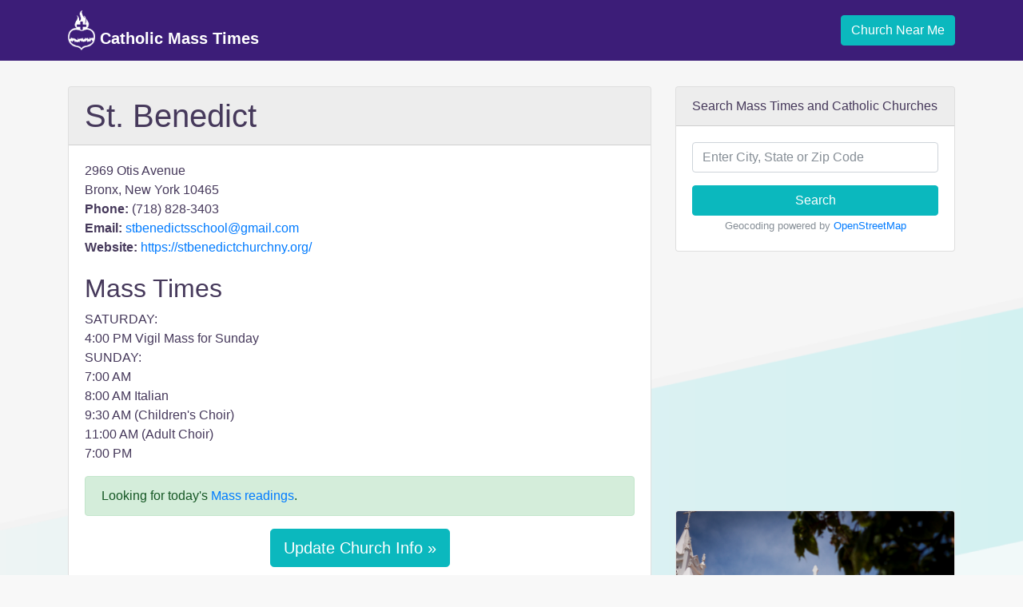

--- FILE ---
content_type: text/html; charset=utf-8
request_url: https://catholicmasstime.org/church/st-benedict/13539/
body_size: 5774
content:

<!DOCTYPE html>
<html lang="en">
    <head>
        <!-- Required meta tags -->
        <meta charset="utf-8">
        <meta name="viewport" content="width=device-width, initial-scale=1, shrink-to-fit=no">
        <meta name="description" content="Mass times and detailed church information for St. Benedict located in Bronx, New York.">

        <!-- Favicon -->
        

        <link rel="icon" type="image/png" sizes="32x32" href="/favicon-32x32.png">
        <link rel="icon" type="image/png" sizes="16x16" href="/favicon-16x16.png">
        <link async rel="manifest" href="/site.webmanifest">
        <link rel="mask-icon" href="/safari-pinned-tab.svg" color="#5bbad5">
        <meta name="msapplication-TileColor" content="#da532c">
        <meta name="theme-color" content="#ffffff">

        <title>St. Benedict Mass Times - Bronx, New York</title>

        <!-- Bootstrap CSS -->
        <link rel="stylesheet" href="https://maxcdn.bootstrapcdn.com/bootstrap/4.0.0-beta.3/css/bootstrap.min.css" integrity="sha384-Zug+QiDoJOrZ5t4lssLdxGhVrurbmBWopoEl+M6BdEfwnCJZtKxi1KgxUyJq13dy" crossorigin="anonymous">
        <link rel="stylesheet" href="/static/css/main.css?v=1.3">

        <link rel="canonical" href="https://catholicmasstime.org/church/st-benedict/13539/">
        
    
    <script async src="//pagead2.googlesyndication.com/pagead/js/adsbygoogle.js"></script>
    

    <!-- Adsense - Ad blocking recovery tag -->
    <script async src="https://fundingchoicesmessages.google.com/i/pub-0717922365881117?ers=1" nonce="V_8mOgnLtJEjwVACdTYAKQ"></script><script nonce="V_8mOgnLtJEjwVACdTYAKQ">(function() {function signalGooglefcPresent() {if (!window.frames['googlefcPresent']) {if (document.body) {const iframe = document.createElement('iframe'); iframe.style = 'width: 0; height: 0; border: none; z-index: -1000; left: -1000px; top: -1000px;'; iframe.style.display = 'none'; iframe.name = 'googlefcPresent'; document.body.appendChild(iframe);} else {setTimeout(signalGooglefcPresent, 0);}}}signalGooglefcPresent();})();</script>


        
            
                <!-- Global site tag (gtag.js) - Google Analytics -->
                <script async src="https://www.googletagmanager.com/gtag/js?id=UA-292750-4"></script>
                <script>
                    window.dataLayer = window.dataLayer || [];
                    function gtag(){dataLayer.push(arguments);}
                    gtag('js', new Date());

                    gtag('config', 'UA-292750-4');
                </script>
            
        
    </head>
    <body class=" church-detail">
        
            
<nav class="navbar navbar-expand-md navbar-dark">
    <div class="container">
        <a class="navbar-brand" href="/">
            <img src="/static/img/logo_light.png" height="50" class="d-inline-block align-bottom" alt="Catholic Mass Time Logo">
            Catholic Mass Times
        </a>
        <button class="navbar-toggler" type="button" data-toggle="collapse" data-target="#navbarNavDropdown" aria-controls="navbarNavDropdown" aria-expanded="false" aria-label="Toggle navigation">
            <span class="navbar-toggler-icon"></span>
        </button>
        <div class="collapse navbar-collapse justify-content-end" id="navbarNavDropdown">
            <a class="geo btn btn-primary" href="#">
                Church Near Me
            </a>
        </div>
    </div>
</nav>

        

        
            <div class="container messages">
            
            </div>

            <div class="geo-error alert alert-danger" style="display:none;"></div>
        

        
<div class="container">
    <div class="row">
        <div class="col-lg-8">
            <!-- Viewable below lg display -->
            <div class="d-lg-none">
                <div class="card">
    <div class="card-body text-center">
        <a class="geo btn btn-primary btn-lg" href="#">Find Mass Times Near Me &raquo;</a>
    </div>
</div>

            </div>

            <div class="card">
                <h1 class="church-name card-header">St. Benedict</h1>
                <div class="card-body">
                    <div id="church-address">
                        2969 Otis Avenue<br />
                        Bronx, New York 10465<br />
                        <strong>Phone:</strong> (718) 828-3403<br />
                        <strong>Email:</strong> <a rel="nofollow" href="mailto:stbenedictsschool@gmail.com">stbenedictsschool@gmail.com</a><br />
                        <strong>Website:</strong> <a target="_blank" rel="nofollow" href="https://stbenedictchurchny.org/">https://stbenedictchurchny.org/</a><br />
                    </div>

                    <div id="church-mass-times">
                        <h2>Mass Times</h2>
                        <p>SATURDAY:<br />4:00 PM Vigil Mass for Sunday<br />SUNDAY:<br />7:00 AM<br />8:00 AM Italian<br />9:30 AM (Children&#39;s Choir)<br />11:00 AM (Adult Choir)<br />7:00 PM</p>
                    </div>

                    <div class="alert alert-success">
                        <p class="mb-0">Looking for today's <a href="/daily-readings/">Mass readings</a>.</p>
                    </div>

                    <p class="text-center">  
                        <a class="btn btn-lg btn-primary" href="edit" rel="nofollow">Update Church Info &raquo;</a>
                    </p>
                </div>
            </div><!-- /card -->

            
            <div class="adsense text-center" >
                <!-- CatholicMassTime.org - Church Detail - Center - Below Mass Times - All -->
                <ins class="adsbygoogle"
                     style="display:block"
                     data-ad-client="ca-pub-0717922365881117"
                     data-ad-slot="8430468602"
                     data-ad-format="rectangle"
                     data-full-width-responsive="true"></ins>
                <script>
                    (adsbygoogle = window.adsbygoogle || []).push({});
                </script>
            </div>
            

            


            
            <div id="map-object-detail" class="embed-responsive embed-responsive-16by9">
                <iframe class="embed-responsive-item" src="https://www.google.com/maps/embed/v1/view?key=AIzaSyAT8ovWG6KqTwty6niltewcMrdgIT22aqc&center=40.833365000,-73.825537000&zoom=18&maptype=roadmap"></iframe>
            </div>
            

            <div class="card">
                <h2 class="card-header">Liturgical Calendar</h2>
                <div class="card-body">
                    
<div class="row">
    
    <div class="col">
        <table class="table">
            <tbody>
                
                <tr>
                    <td>16th</td>
                    <td class="d-none d-sm-table-cell">Friday</td>
                    <td>
                        
                        <div>
                            <span class="liturgical-calendar-celebration green">&nbsp;</span>
                            Friday, 1st week in Ordinary Time
                        </div>
                        
                    </td>
                </tr>
                
                <tr>
                    <td>17th</td>
                    <td class="d-none d-sm-table-cell">Saturday</td>
                    <td>
                        
                        <div>
                            <span class="liturgical-calendar-celebration white">&nbsp;</span>
                            Saint Anthony of Egypt, abbot
                        </div>
                        
                    </td>
                </tr>
                
                <tr>
                    <td>18th</td>
                    <td class="d-none d-sm-table-cell">Sunday</td>
                    <td>
                        
                        <div>
                            <span class="liturgical-calendar-celebration green">&nbsp;</span>
                            2nd Sunday in Ordinary Time
                        </div>
                        
                    </td>
                </tr>
                
                <tr>
                    <td>19th</td>
                    <td class="d-none d-sm-table-cell">Monday</td>
                    <td>
                        
                        <div>
                            <span class="liturgical-calendar-celebration green">&nbsp;</span>
                            Monday, 2nd week in Ordinary Time
                        </div>
                        
                    </td>
                </tr>
                
                <tr>
                    <td>20th</td>
                    <td class="d-none d-sm-table-cell">Tuesday</td>
                    <td>
                        
                        <div>
                            <span class="liturgical-calendar-celebration red">&nbsp;</span>
                            Saint Sebastian, martyr
                        </div>
                        
                        <div>
                            <span class="liturgical-calendar-celebration red">&nbsp;</span>
                            Saint Fabian, pope and martyr
                        </div>
                        
                        <div>
                            <span class="liturgical-calendar-celebration green">&nbsp;</span>
                            Tuesday, 2nd week in Ordinary Time
                        </div>
                        
                    </td>
                </tr>
                
                <tr>
                    <td>21st</td>
                    <td class="d-none d-sm-table-cell">Wednesday</td>
                    <td>
                        
                        <div>
                            <span class="liturgical-calendar-celebration red">&nbsp;</span>
                            Saint Agnes, virgin and martyr
                        </div>
                        
                    </td>
                </tr>
                
                <tr>
                    <td>22nd</td>
                    <td class="d-none d-sm-table-cell">Thursday</td>
                    <td>
                        
                        <div>
                            <span class="liturgical-calendar-celebration red">&nbsp;</span>
                            Saint Vincent, deacon and martyr
                        </div>
                        
                        <div>
                            <span class="liturgical-calendar-celebration green">&nbsp;</span>
                            Thursday, 2nd week in Ordinary Time
                        </div>
                        
                    </td>
                </tr>
                
                <tr>
                    <td>23rd</td>
                    <td class="d-none d-sm-table-cell">Friday</td>
                    <td>
                        
                        <div>
                            <span class="liturgical-calendar-celebration green">&nbsp;</span>
                            Friday, 2nd week in Ordinary Time
                        </div>
                        
                    </td>
                </tr>
                
            </tbody>
        </table>
    </div>
    
</div>

                </div>
            </div><!-- /card -->
        </div>

        <div class="col-lg-4">
            <div class="card">
    <div class="card-header">
        Search Mass Times and Catholic Churches
    </div>
    <div class="card-body text-center">
        <form class="form" action="/church/search/" method="get">
            <div class="form-group">
                <input type="text" name="q" required="required" id="id_q" title="" class="form-control" placeholder="Enter City, State or Zip Code">
            </div>
            <button type="submit" class="btn btn-primary btn-block">Search</button>
        </form>
        <p class="card-text"><small class="text-muted">Geocoding powered by <a rel="nofollow" target="_blank" href="https://www.openstreetmap.org/copyright">OpenStreetMap</a></small></p>
    </div>
</div>


            

            
            <div class="adsense adsense-church-detail-right d-none d-lg-block">
                <!-- CatholicMassTime.org - Church Detail - Right Column Responsive -->
                <ins class="adsbygoogle d-none d-lg-block"
                     data-ad-client="ca-pub-0717922365881117"
                     data-ad-slot="9411372854"
                     data-ad-format="auto"></ins>
                <script>
                    (adsbygoogle = window.adsbygoogle || []).push({});
                </script>
            </div>
            

            
            <div class="card">
                <img class="card-img-top" src="/media/bible-verse/eCatholic-stock-photo-70.jpg">
                <div class="card-body">
                    <blockquote class="blockquote text-center">
                        <p class="mb-0">For God so loved the world that he gave his one and only Son, that whoever believes in him shall not perish but have eternal life.</p>
                        
                            <footer class="blockquote-footer">John 3:16</footer>
                        
                    </blockquote>
                </div>
            </div>
            


            <div class="card bg-light mb-3">
    <div class="card-header">Daily Mass Readings</div>
    <div class="card-body">
        <div class="card-text list-group list-group-flush">
            
            <div class="list-group-item bg-light">
                <div>
                    <a href="/daily-readings/">
                        Friday of the First Week in Ordinary Time
                    </a>
                </div>
                <div>
                    <small class="text-muted">Jan. 16, 2026</small>
                </div>
            </div>
            
            <div class="list-group-item bg-light">
                <div>
                    <a href="/daily-readings/2430/">
                        Thursday of the First Week in Ordinary Time
                    </a>
                </div>
                <div>
                    <small class="text-muted">Jan. 15, 2026</small>
                </div>
            </div>
            
            <div class="list-group-item bg-light">
                <div>
                    <a href="/daily-readings/2429/">
                        Wednesday of the First Week in Ordinary Time
                    </a>
                </div>
                <div>
                    <small class="text-muted">Jan. 14, 2026</small>
                </div>
            </div>
            
            <div class="list-group-item bg-light">
                <div>
                    <a href="/daily-readings/2428/">
                        Tuesday of the First Week in Ordinary Time
                    </a>
                </div>
                <div>
                    <small class="text-muted">Jan. 13, 2026</small>
                </div>
            </div>
            
            <div class="list-group-item bg-light">
                <div>
                    <a href="/daily-readings/2427/">
                        Monday of the First Week in Ordinary Time
                    </a>
                </div>
                <div>
                    <small class="text-muted">Jan. 12, 2026</small>
                </div>
            </div>
            
            <div class="list-group-item bg-light">
                <div>
                    <a href="/daily-readings/2426/">
                        The Baptism of the Lord 
                    </a>
                </div>
                <div>
                    <small class="text-muted">Jan. 11, 2026</small>
                </div>
            </div>
            
            <div class="list-group-item bg-light">
                <div>
                    <a href="/daily-readings/2425/">
                        Saturday after Epiphany
                    </a>
                </div>
                <div>
                    <small class="text-muted">Jan. 10, 2026</small>
                </div>
            </div>
            
        </div><!-- /card-text -->
    </div><!-- /card-body -->
</div><!-- /card -->


            <div class="card bg-light mb-3 nearby">
    <div class="card-header">Nearby Churches</div>
    <div class="card-body">
        <div class="card-text list-group list-group-flush">
            
            <div class="list-group-item bg-light">
                <div class="d-flex justify-content-between align-items-center">
                    <a href="/church/st-theresa-of-the-infant-jesus/13561/">
                        St. Theresa of the Infant Jesus
                    </a>
                    <span class="distance">1.2 mi.</span>
                </div>
                <div class="address">
                    2855 Saint Theresa Ave
                    <br>
                    Bronx, New York 10461
                </div>
            </div>
            
            <div class="list-group-item bg-light">
                <div class="d-flex justify-content-between align-items-center">
                    <a href="/church/st-frances-de-chantal/13543/">
                        St. Frances de Chantal
                    </a>
                    <span class="distance">1.3 mi.</span>
                </div>
                <div class="address">
                    190 Hollywood Ave
                    <br>
                    Bronx, New York 10465
                </div>
            </div>
            
            <div class="list-group-item bg-light">
                <div class="d-flex justify-content-between align-items-center">
                    <a href="/church/santa-maria/13563/">
                        Santa Maria
                    </a>
                    <span class="distance">1.4 mi.</span>
                </div>
                <div class="address">
                    2352 Saint Raymonds Avenue
                    <br>
                    Bronx, New York 10462
                </div>
            </div>
            
            <div class="list-group-item bg-light">
                <div class="d-flex justify-content-between align-items-center">
                    <a href="/church/holy-family/13793/">
                        Holy Family
                    </a>
                    <span class="distance">1.4 mi.</span>
                </div>
                <div class="address">
                    2158 Watson Avenue
                    <br>
                    Bronx, New York 10472
                </div>
            </div>
            
            <div class="list-group-item bg-light">
                <div class="d-flex justify-content-between align-items-center">
                    <a href="/church/st-helena/13548/">
                        St. Helena
                    </a>
                    <span class="distance">1.5 mi.</span>
                </div>
                <div class="address">
                    1315 Olmstead Ave
                    <br>
                    Bronx, New York 10462
                </div>
            </div>
            
            <div class="list-group-item bg-light">
                <div class="d-flex justify-content-between align-items-center">
                    <a href="/church/st-raymond/13558/">
                        St. Raymond
                    </a>
                    <span class="distance">1.5 mi.</span>
                </div>
                <div class="address">
                    1759 Castle Hill Ave
                    <br>
                    Bronx, New York 10462
                </div>
            </div>
            
            <div class="list-group-item bg-light">
                <div class="d-flex justify-content-between align-items-center">
                    <a href="/church/st-francis-xavier/13546/">
                        St. Francis Xavier Church
                    </a>
                    <span class="distance">1.7 mi.</span>
                </div>
                <div class="address">
                    1703 Lurting Avenue
                    <br>
                    Bronx, New York 10461
                </div>
            </div>
            
            <div class="list-group-item bg-light">
                <div class="d-flex justify-content-between align-items-center">
                    <a href="/church/st-clare-of-assisi/13541/">
                        St. Clare of Assisi
                    </a>
                    <span class="distance">2.0 mi.</span>
                </div>
                <div class="address">
                    1918 Paulding Avenue
                    <br>
                    Bronx, New York 10462
                </div>
            </div>
            
            <div class="list-group-item bg-light">
                <div class="d-flex justify-content-between align-items-center">
                    <a href="/church/blessed-sacrament/13788/">
                        Blessed Sacrament
                    </a>
                    <span class="distance">2.1 mi.</span>
                </div>
                <div class="address">
                    1170 Beach Avenue
                    <br>
                    Bronx, New York 10472
                </div>
            </div>
            
            <div class="list-group-item bg-light">
                <div class="d-flex justify-content-between align-items-center">
                    <a href="/church/holy-cross-church/13790/">
                        Holy Cross Church
                    </a>
                    <span class="distance">2.2 mi.</span>
                </div>
                <div class="address">
                    600 Soundview Avenue
                    <br>
                    Bronx, New York 10473
                </div>
            </div>
            
        </div><!-- /card-text -->
    </div><!-- /card-body -->
</div><!-- /card -->

        </div>
    </div>
</div>


        
            <div class="states">
    <div class="container">
        <h3>Catholic Churches by State</h3>
        
            <a href="/church/state/alabama/">AL</a>
        
            <a href="/church/state/alaska/">AK</a>
        
            <a href="/church/state/arizona/">AZ</a>
        
            <a href="/church/state/arkansas/">AR</a>
        
            <a href="/church/state/california/">CA</a>
        
            <a href="/church/state/colorado/">CO</a>
        
            <a href="/church/state/connecticut/">CT</a>
        
            <a href="/church/state/delaware/">DE</a>
        
            <a href="/church/state/district-of-columbia/">DC</a>
        
            <a href="/church/state/florida/">FL</a>
        
            <a href="/church/state/georgia/">GA</a>
        
            <a href="/church/state/hawaii/">HI</a>
        
            <a href="/church/state/idaho/">ID</a>
        
            <a href="/church/state/illinois/">IL</a>
        
            <a href="/church/state/indiana/">IN</a>
        
            <a href="/church/state/iowa/">IA</a>
        
            <a href="/church/state/kansas/">KS</a>
        
            <a href="/church/state/kentucky/">KY</a>
        
            <a href="/church/state/louisiana/">LA</a>
        
            <a href="/church/state/maine/">ME</a>
        
            <a href="/church/state/maryland/">MD</a>
        
            <a href="/church/state/massachusetts/">MA</a>
        
            <a href="/church/state/michigan/">MI</a>
        
            <a href="/church/state/minnesota/">MN</a>
        
            <a href="/church/state/mississippi/">MS</a>
        
            <a href="/church/state/missouri/">MO</a>
        
            <a href="/church/state/montana/">MT</a>
        
            <a href="/church/state/nebraska/">NE</a>
        
            <a href="/church/state/nevada/">NV</a>
        
            <a href="/church/state/new-hampshire/">NH</a>
        
            <a href="/church/state/new-jersey/">NJ</a>
        
            <a href="/church/state/new-mexico/">NM</a>
        
            <a href="/church/state/new-york/">NY</a>
        
            <a href="/church/state/north-carolina/">NC</a>
        
            <a href="/church/state/north-dakota/">ND</a>
        
            <a href="/church/state/ohio/">OH</a>
        
            <a href="/church/state/oklahoma/">OK</a>
        
            <a href="/church/state/oregon/">OR</a>
        
            <a href="/church/state/pennsylvania/">PA</a>
        
            <a href="/church/state/rhode-island/">RI</a>
        
            <a href="/church/state/south-carolina/">SC</a>
        
            <a href="/church/state/south-dakota/">SD</a>
        
            <a href="/church/state/tennessee/">TN</a>
        
            <a href="/church/state/texas/">TX</a>
        
            <a href="/church/state/utah/">UT</a>
        
            <a href="/church/state/vermont/">VT</a>
        
            <a href="/church/state/virginia/">VA</a>
        
            <a href="/church/state/washington/">WA</a>
        
            <a href="/church/state/west-virginia/">WV</a>
        
            <a href="/church/state/wisconsin/">WI</a>
        
            <a href="/church/state/wyoming/">WY</a>
        
    </div>
</div>

        

        
        <footer class="footer">
            <div class="container">
                <div class="row justify-content-center">
                    <ul class="nav nav-footer">
                        <li class="nav-item">
                            <span class="nav-link">&copy; 2026 Catholic Mass Times</span>
                        </li>
                        <li class="nav-item">
                            <a class="nav-link" href="/#about">About</a>
                        </li>
                        <li class="nav-item">
                            <a class="nav-link" href="/#contact">Contact</a>
                        </li>
                        <li class="nav-item">
                            <a class="nav-link" href="/legal/">Terms</a>
                        </li>
                        <li class="nav-item">
                            <a class="nav-link" href="/privacy/">Privacy</a>
                        </li>
                    </ul>
                </div>
            </div>
        </footer>
        

        <script src="https://code.jquery.com/jquery-3.2.1.slim.min.js" integrity="sha384-KJ3o2DKtIkvYIK3UENzmM7KCkRr/rE9/Qpg6aAZGJwFDMVNA/GpGFF93hXpG5KkN" crossorigin="anonymous"></script>
        
        <script src="https://maxcdn.bootstrapcdn.com/bootstrap/4.0.0-beta.3/js/bootstrap.min.js" integrity="sha384-a5N7Y/aK3qNeh15eJKGWxsqtnX/wWdSZSKp+81YjTmS15nvnvxKHuzaWwXHDli+4" crossorigin="anonymous"></script>

        

        <script src="/static/js/main.js?v=1.1"></script>
    </body>
</html>


--- FILE ---
content_type: text/html; charset=utf-8
request_url: https://www.google.com/recaptcha/api2/aframe
body_size: 267
content:
<!DOCTYPE HTML><html><head><meta http-equiv="content-type" content="text/html; charset=UTF-8"></head><body><script nonce="v8Q1a997hvxz5uywBaSOng">/** Anti-fraud and anti-abuse applications only. See google.com/recaptcha */ try{var clients={'sodar':'https://pagead2.googlesyndication.com/pagead/sodar?'};window.addEventListener("message",function(a){try{if(a.source===window.parent){var b=JSON.parse(a.data);var c=clients[b['id']];if(c){var d=document.createElement('img');d.src=c+b['params']+'&rc='+(localStorage.getItem("rc::a")?sessionStorage.getItem("rc::b"):"");window.document.body.appendChild(d);sessionStorage.setItem("rc::e",parseInt(sessionStorage.getItem("rc::e")||0)+1);localStorage.setItem("rc::h",'1768586447892');}}}catch(b){}});window.parent.postMessage("_grecaptcha_ready", "*");}catch(b){}</script></body></html>

--- FILE ---
content_type: application/javascript; charset=utf-8
request_url: https://fundingchoicesmessages.google.com/f/AGSKWxU8J0V7zYi76BoQrMNFM6CaFHNEFaPpT_qlVRPi45m7DAiH7QfIBbailkoeg_jD0ingcHFskDEDqujO1cOIbVUuR_wn3mFKaFVYgHOPVdjqBFIy6W1jA-elS3Wqnm6t-nm7es5AtfQzLe_-wgTvKJXKa9gFSqZiwIhjSGnaz6IAUpdl3G2k4risWHQ=/_.ws/ads/_adsys_/adver-left./adbrite2./advertguruonline1.
body_size: -1293
content:
window['e7a5161e-a278-41f0-ac6a-a6daa72e6598'] = true;